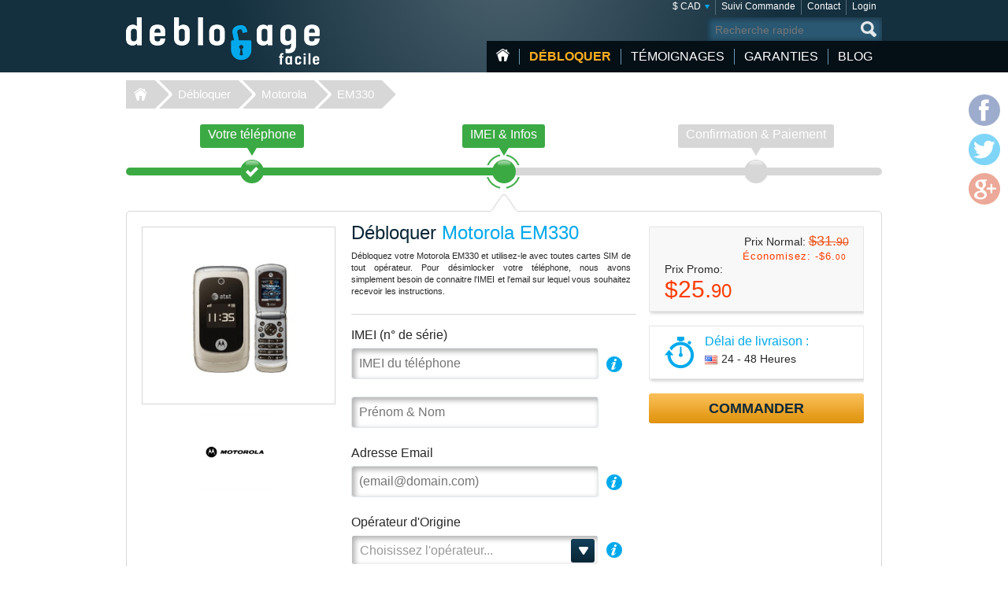

--- FILE ---
content_type: text/html; charset=UTF-8
request_url: https://www.deblocage-facile.com/debloquer/motorola/em330/?setCurrency=CAD
body_size: 9069
content:
<!DOCTYPE html>
<html lang="fr">
<head>
<title>Débloquer Motorola EM330 | Comment Débloquer un Motorola EM330</title>
<meta charset="utf-8">
<meta name="viewport" content="width=device-width, initial-scale=1.0"/>
<meta name="description" content="Déblocage Motorola EM330 à distance. Débloquer votre mobile & Utilisez la carte SIM que vous voulez"/>
<meta name="keywords" content="deblocage Motorola EM330,debloquer,desimlocker,deverrouiller,telephone,code,gsm,operateur,mobile,imei,sfr,orange,bouygues,désimlockage,portable"/>
<meta name="verify-v1" content="c33yU8WuoGDiNkC2X2/vjk77W2nILChwDusEX0rbULo="/>
<link rel="canonical" href="https://www.deblocage-facile.com/debloquer/motorola/em330/"/>
<link href="/css/min.css" rel="stylesheet" type="text/css" media="all"/>
<link rel="stylesheet" href="/css/jquery.fancybox.min.css">
<link rel="shortcut icon" href="/favicon.ico" type="image/x-icon"/>
<script src="/js/jquery224.min.js"></script>
<script src="/js/jquery.fancybox.min.js"></script>
<script src="/js/unlock.min.js"></script>
<!--[if lt IE 9]><link rel="stylesheet" media="all" href="/css/ie.css" type="text/css"/><![endif]-->
</head>
<body class="lang-fr"><noscript><meta HTTP-EQUIV="refresh" content="0;url='https://www.deblocage-facile.com/debloquer/motorola/em330/?setCurrency=CAD&amp;PageSpeed=noscript'" /><style><!--table,div,span,font,p{display:none} --></style><div style="display:block">Please click <a href="https://www.deblocage-facile.com/debloquer/motorola/em330/?setCurrency=CAD&amp;PageSpeed=noscript">here</a> if you are not redirected within a few seconds.</div></noscript>
<div id="wrapper">
<header id="header">
<div class="header-holder vcard">
<strong class="logo logo-fr"><a href="https://www.deblocage-facile.com/" class="fn org url" title="Home Déblocage-Facile.com">Déblocage-Facile</a></strong>
<aside class="header-info">
<nav class="add-nav">
<ul>
<li><div>
<a href="#">$ CAD</a>
<ul id="currsw">
<li><a href="https://www.deblocage-facile.com/debloquer/motorola/em330/?setCurrency=EUR" id="EUR" title="Déblocage Motorola en Euro">&euro; EUR</a></li>
<li><a href="https://www.deblocage-facile.com/debloquer/motorola/em330/?setCurrency=USD" id="USD" title="Déblocage Motorola en US Dollar">$ USD</a></li>
<li><a href="https://www.deblocage-facile.com/debloquer/motorola/em330/?setCurrency=GBP" id="GBP" title="Déblocage Motorola en British Pound">&pound; GBP</a></li>
<li><a href="https://www.deblocage-facile.com/debloquer/motorola/em330/?setCurrency=CAD" id="CAD" title="Déblocage Motorola en Canadian Dollar">$ CAD</a></li>
<li><a href="https://www.deblocage-facile.com/debloquer/motorola/em330/?setCurrency=AUD" id="AUD" title="Déblocage Motorola en Australian Dollar">$ AUD</a></li>
</ul>
</div></li>
<li><div><a title="Suivi Commande" href="https://www.deblocage-facile.com/tracking">Suivi Commande</a></div></li>
<li><div><a title="Contact" href="https://www.deblocage-facile.com/support/contact">Contact</a></div></li>
<li><div><a title="Login" href="https://www.deblocage-facile.com/client/login">Login</a></div></li>
</ul>
</nav>
<form method="get" action="/search" id="search" name="search" class="form-search">
<fieldset>
<div class="row">
<input type="submit" value="search">
<div class="text"><input type="search" placeholder="Recherche rapide" name="q" maxlength="30"></div>
</div>
</fieldset>
</form>
<nav id="nav">
<ul>
<li class="home"><a href="https://www.deblocage-facile.com/" title="Accueil">Accueil</a></li>
<li class="item-dropdown active">
<a href="https://www.deblocage-facile.com/debloquer/" title="Débloquer votre Téléphone Portable Maintenant!">Débloquer</a>
<div class="menu-dropdown">
<ul>
<li><a href="https://www.deblocage-facile.com/unlock/icloud-activation">iCloud Premium</a></li>
<li><a href="https://www.deblocage-facile.com/debloquer/apple/">iPhone</a></li>
<li><a href="https://www.deblocage-facile.com/debloquer/samsung/">Samsung</a></li>
<li><a href="https://www.deblocage-facile.com/debloquer/xiaomi/">Xiaomi</a></li>
<li><a href="https://www.deblocage-facile.com/debloquer/huawei/">Huawei</a></li>
<li><a href="https://www.deblocage-facile.com/debloquer/lg/">LG</a></li>
<li><a href="https://www.deblocage-facile.com/debloquer/sony/">Sony</a></li>
<li><a href="https://www.deblocage-facile.com/unlock/icloud-remove-account-europe">iCloud Europe</a></li>
<li><a href="https://www.deblocage-facile.com/debloquer/samsung-usb-unlock-software">Samsung via USB</a></li>
<li><a href="https://www.deblocage-facile.com/debloquer/sony-xperia-unlock-software">Sony via USB</a></li>
<li><a href="https://www.deblocage-facile.com/debloquer/">+ Tous les modèles</a></li>
</ul>
</div>
</li>
<li class="item-dropdown ">
<a href="https://www.deblocage-facile.com/testimonial" title="Clients ayant débloqué leur mobile grâce à Déblocage-Facile">Témoignages</a>
</li>
<li class="item-dropdown ">
<a href="https://www.deblocage-facile.com/guarantee" title="Nos Garanties">Garanties</a>
<div class="menu-dropdown">
<ul>
<li><a href="https://www.deblocage-facile.com/faqs">Faqs</a></li>
</ul>
</div>
</li>
<li class="item-dropdown ">
<a href="https://www.deblocage-facile.com/blog/" title="Blog">Blog</a>
</li>
</ul>
<a href="#" class="opener">
<span>&nbsp;</span>
<span>&nbsp;</span>
<span>&nbsp;</span>
</a>
</nav>
</aside>
</div>
</header>
<nav class="breadcrumbs">
<div>
<ul>
<li><a href="https://www.deblocage-facile.com">Déblocage-Facile</a></li>
<li><a href="https://www.deblocage-facile.com/debloquer/">Débloquer</a></li>
<li><a href="https://www.deblocage-facile.com/debloquer/motorola/">Motorola</a></li>
<li><a class="active" href="/debloquer/motorola/em330/">EM330</a></li>
</ul>
</div>
</nav>
<div id="main">
<div class="main-holder">
<section class="section-network">
<nav class="network-selection">
<ul class="no-bullet">
<li class="visited">
<div>
<a href="https://www.deblocage-facile.com/debloquer/motorola/" title="Choisir le téléphone Motorola à désimlocker"> <span class="text">Votre téléphone</span>
<span class="sign">&nbsp;</span>
<span class="step">Étape 1</span>
</a> </div>
</li>
<li class=" active network">
<div>
<a href="https://www.deblocage-facile.com/debloquer/motorola/em330/" title="Déblocage Motorola - IMEI &amp; Infos Motorola EM330"> <span class="text">IMEI &amp; Infos</span>
<span class="sign">&nbsp;</span>
<span class="step">Étape 2</span>
</a> </div>
</li>
<li class="">
<div>
<span class="text">Confirmation &amp; Paiement</span>
<span class="sign">&nbsp;</span>
<span class="step">Étape 3</span>
</div>
</li>
</ul>
<span class="current-step">
IMEI &amp; Infos </span>
</nav>
<form action="/debloquer/motorola/em330/" class="form-network-selection add custom-elements" id="formImei" method="post">
<input type="hidden" name="step" value="1">
<input type="hidden" id="countryName" name="countryName" value="">
<input type="hidden" id="providerName" name="providerName" value="">
<input type="hidden" id="countryId" name="countryId" value="">
<input type="hidden" id="brandId" name="brandId" value="15">
<input type="hidden" id="brandName" name="brandName" value="Motorola">
<input type="hidden" id="modelId" name="modelId" value="7216">
<input type="hidden" id="modelName" name="modelName" value="EM330">
<input name="token" type="hidden" value="08e3b3db68011d07d9f26b629a04c5e95610af7b"/>
<div class="boxinfo hide" id="unlockMsg"></div>
<div class="boxinfo hide" id="cdmaapp">
<h2>IMPORTANT! NE PAS COMMANDER DE CODES POUR LES APPAREILS NON-GSM "CDMA" !</h2>
<p>Si votre téléphone provient d'un de ces opérateurs USA: <strong>Sprint, Virgin Mobile USA, Verizon, Boost, Tracfone</strong>... COMMANDER UNIQUEMENT SI VOTRE PORTABLE VOUS DEMANDE UN CODE.</p>
<h3><a id="fixerr" style="cursor: help">Comment vérifier si mon Motorola EM330 est compatible avec un code de déblocage ?</a></h3>
<p id="apperr" class="hide">Allumez votre téléphone avec un carte sim d'un opérateur non d'origine (une SIM refusée donc): Si le portable vous demande un code de déblocage: OK VOUS POUVEZ COMMANDER.<br> SI le téléphone ne propose PAS de rentrer un code, NE PAS COMMANDER. Cela signifie que votre Motorola EM330 a un firmware spécial qui l'empêche d'être débloqué par simple code.</p> </div>
<fieldset>
<div class="item-view">
<div class="img-area">
<img src="/picture/big/Motorola/EM330.png" alt="Déblocage Motorola EM330, Code pour debloquer Motorola EM330" title="Déblocage Motorola EM330, Code pour debloquer Motorola EM330">
</div>
<ul class="logo-area no-bullet">
<li><a href="https://www.deblocage-facile.com/debloquer/motorola/" title="Déblocage Motorola"><img src="https://www.deblocage-facile.com/img/make/motorola.png" alt="Débloquer Motorola, Déblocage Motorola" title="Débloquer Motorola, Déblocage Motorola"></a></li>
</ul>
</div>
<div class="detail">
<div class="form-area">
<div class="head">
<h1>Débloquer <span class="bl">Motorola EM330</span></h1>
<h3 id="lockedto" class="hide">Bloqué sur <span class="bl" id="lockedtoname"></span></h3>
<p id="imeip1">Débloquez votre Motorola EM330 et utilisez-le avec toutes cartes SIM de tout opérateur. Pour désimlocker votre téléphone, nous avons simplement besoin de connaitre l'IMEI et l'email sur lequel vous souhaitez recevoir les instructions.</p>	</div>
<div class="row help" id="row-imei">
<div class="label-holder">
<label for="imei">IMEI (n° de série)</label>
<div class="help-area">
<a href="javascript:void(0)" class="open">i</a>
<div class="tooltip">
<p>Pour obtenir votre IMEI (n° de série), tapez <span style="font-size:16px">*#06#</span> directement sur le clavier.<br/>
<span style="color: #ffb848; font-weight: bold; font-size:12px;margin-bottom: 5px;">Indiquez uniquement les 15 premiers chiffres.</span></p><br>
<p>l'IMEI se trouve également sur l'etiquette au dos du téléphone, sous la batterie :</p>
<p style="text-align:center;margin-top: 5px"><img src="/images/imei.jpg" width="180" style="border: 1px solid #333333;" alt="Trouver le n°IMEI de son téléphone"/></p>
<p>Cependant, la méthode <b>*#06#</b> est plus sûre (au cas où le téléphone à été réparé/modifié)</p>	</div>
</div>
</div>
<div class="text"><input type="text" placeholder="IMEI du téléphone" id="imei" name="imei" value="" required></div>
</div>
<div class="row" id="row-fullname">
<div class="text"><input type="text" id="fullname" name="fullName" value="" placeholder="Prénom & Nom" required></div>
</div>
<div class="row help" id="row-email">
<div class="label-holder">
<label for="email">Adresse Email</label>
<div class="help-area">
<a href="javascript:void(0)" class="open">i</a>
<div class="tooltip">
<p>Vérifiez bien votre email, celui-ci est utilisé pour toutes correspondances</p>
</div>
</div>
</div>
<div class="email-holder"><input type="email" id="email" name="email" placeholder="(email@domain.com)" required="required" value=""></div>
</div>
<div class="row help" id="row-providerid">
<div class="label-holder">
<label for="providerid">Opérateur d'Origine</label>
<div class="help-area">
<a href="javascript:void(0)" class="open">i</a>
<div class="tooltip">
<p><strong>Important</strong>: Indiquez le Pays et <span class="bold">l'opérateur d'ORIGINE</span> de votre Motorola EM330, pas celui que vous souhaitez utiliser.</p>
</div>
</div>
</div>
<div class="select-holder">
<select name="providerId" id="providerid" data-placeholder="Choisissez l'opérateur..." class="chzn">
<option value="" label="carrier"></option><optgroup label='United States (USA)' id='45' slug='usa'>
<option value='352' id='t-mobile'>T-Mobile</option>
<option value='356' id='att'>AT&T</option>
<option value='2638' id='cricket'>Cricket</option>
<option value='2822' id='metropcs'>MetroPCS</option>
<option value='2826' id='boost-mobile'>Boost Mobile</option>
<option value='2837' id='credo-mobile'>CREDO Mobile</option>
</optgroup>
<optgroup label='Canada' id='24' slug='canada'>
<option value='320' id='fido'>Fido</option>
<option value='2441' id='telus'>Telus</option>
<option value='2695' id='bell'>Bell</option>
<option value='2696' id='rogers'>Rogers</option>
<option value='2775' id='videotron'>Videotron</option>
<option value='2779' id='bell-aliant'>Bell Aliant</option>
<option value='2780' id='mobilicity'>Mobilicity</option>
<option value='2781' id='sasktel'>SaskTel</option>
<option value='2817' id='koodo'>Koodo</option>
<option value='2821' id='solo-mobile'>Solo Mobile</option>
</optgroup>
<optgroup label='United Kingdom (UK)' id='116' slug='united-kingdom'>
<option value='247' id='vodafone'>Vodafone</option>
<option value='362' id='3-hutchison'>3 Hutchison</option>
<option value='2241' id='o2'>O2</option>
<option value='2776' id='tesco-mobile'>Tesco Mobile</option>
<option value='2816' id='ee'>EE</option>
</optgroup>
<optgroup label='France' id='49' slug='france'>
<option value='60' id='orange'>Orange</option>
<option value='61' id='sfr'>SFR</option>
<option value='62' id='bouygues-telecom'>Bouygues Telecom</option>
<option value='3007' id='byou'>B&YOU</option>
<option value='3008' id='red-by-sfr'>RED by SFR</option>
<option value='3009' id='sosh'>Sosh</option>
<option value='3006' id='free-mobile'>Free Mobile</option>
<option value='2820' id='virgin-mobile'>Virgin Mobile</option>
</optgroup>
<optgroup label='Ireland' id='69' slug='ireland'>
<option value='109' id='vodafone'>Vodafone</option>
<option value='110' id='o2'>O2</option>
<option value='111' id='meteor'>Meteor</option>
<option value='366' id='3-hutchison'>3 Hutchison</option>
<option value='2806' id='tesco'>Tesco</option>
<option value='2811' id='emobile'>eMobile</option>
</optgroup>
<optgroup label='Austria' id='142' slug='austria'>
<option value='8' id='a1'>A1</option>
<option value='9' id='t-mobile'>T-Mobile</option>
<option value='10' id='orange'>Orange</option>
<option value='294' id='3-hutchison'>3 Hutchison</option>
<option value='2857' id='mobilkom'>Mobilkom</option>
</optgroup>
<optgroup label='Portugal' id='112' slug='portugal'>
<option value='169' id='vodafone'>Vodafone</option>
<option value='171' id='tmn'>TMN</option>
<option value='2953' id='meo'>MEO</option>
</optgroup>
<optgroup label='Mexico' id='90' slug='mexico'>
<option value='340' id='telcel'>Telcel</option>
<option value='341' id='movistar'>Movistar</option>
<option value='2365' id='nextel'>Nextel</option>
<option value='2805' id='iusacell'>Iusacell</option>
<option value='2823' id='unefon'>Unefon</option>
<option value='2866' id='att'>AT&T</option>
</optgroup>
<optgroup label='Switzerland' id='126' slug='switzerland'>
<option value='210' id='sunrise'>Sunrise</option>
</optgroup>
<optgroup label='Spain' id='43' slug='spain'>
<option value='201' id='vodafone'>Vodafone</option>
<option value='202' id='orange'>Orange</option>
<option value='203' id='movistar'>Movistar</option>
<option value='2688' id='yoigo'>Yoigo</option>
</optgroup>
<optgroup label='Denmark' id='35' slug='denmark'>
<option value='45' id='sonofon'>Sonofon</option>
</optgroup>
<optgroup label='Hungary' id='62' slug='hungary'>
<option value='87' id='t-mobile'>T-Mobile</option>
</optgroup>
<optgroup label='Poland' id='109' slug='poland'>
<option value='168' id='orange'>Orange</option>
</optgroup>
<optgroup label='Slovenia' id='121' slug='slovenia'>
<option value='197' id='simobil'>Si.mobil</option>
</optgroup>
<optgroup label='Sweden' id='125' slug='sweden'>
<option value='206' id='telia'>Telia</option>
<option value='348' id='3-hutchison'>3 Hutchison</option>
<option value='2206' id='telenor'>Telenor</option>
<option value='2814' id='tele2'>Tele2</option>
</optgroup>
<optgroup label='Japan' id='73' slug='japan'>
<option value='2908' id='ntt-docomo'>NTT DoCoMo</option>
</optgroup>
</select>
</div>
</div>
<div class="check-row" id="chkbxNoProvider" style="margin-top: -15px;">
<input type="checkbox" name="noProvider" id="noProvider" value="true">
<span><label for="noProvider" style="font-size: 92%;" id="noProviderTxt">opérateur inconnu / non listé</label></span>
</div>
<div class="row help hide" id="row-iphone_barred" style="margin-top: 18px;">
<div class="label-holder">
<label for="iphone_barred">Votre téléphone est-il "<b>BARRÉ</b>" ?</label>
<div class="help-area">
<a href="#iphone_barred" class="open" id="iphone_barred_help" title="iphone_undercontract">i</a>
<div class="tooltip">
<p>Cliquez ici pour obtenir de l'aide sur comment trouver cette info</p>
</div>
</div>
</div>
<div class="radio-holder">
<input type="radio" id="phonebarredyes" name="iphonebarred" value="yes"> Oui &nbsp;&nbsp;&nbsp;
<input type="radio" id="phonebarredno" name="iphonebarred" value="no"> Non </div>
</div>
</div>
<aside class="aside-conformation">
<div class="aside-confirmation__wrapper">
<div class="box price-box add" id="solutionprice">
<div id="promobox" style="display:">
<strong class="sub-title">Prix Normal: <span class="oldprice" id="oldprice">$31.<span class="small">90</span></span></strong>
<span class="promo hidemobile">Économisez: -<span id="discamt">$6.<span class="small">00</span></span></span>
</div>
<span class="sub-title">Prix Promo:</span>
<span id="finalprice"><span class="price">$25.<span class="small">90</span></span></span>
</div>
<div class="box ordor" id="timeframe">
<div class="eta">
<span class="sub-title">Délai de livraison :</span>
<time datetime="2026-01-21"><img class="flag" src="/images/flag/us.png" alt="Délai de livraison US"><span id="eta">24 - 48 Heures</span></time>
</div>
</div>
</div>
<div class="box-order-btn">
<button type="button" class="btn-orng submital" id="confirmBtn">Commander</button>
</div>
<div class="box alert" id="formerror">
<h2>Veuillez corriger les erreurs suivantes</h2>
</div>
</aside>
</div>
</fieldset>
</form>
</section>
<script type="text/javascript" src="/js/jquery.bxslider.min.js"></script> <section class="carriers">
<ul class="no-bullet bxslider">
<li>
<div class="logo-holder">
<label class="label-logo"><a title="Débloquer Motorola EM330 par code opérateur Telus" id="2695" href="#" class="topcarrier"><img src="https://www.deblocage-facile.com/img/network/telus.png" alt="Débloquer Motorola EM330 Telus"></a></label>
</div>
<div class="textbox">
<span class="sub-title"><a title="Code de déblocage Telus Motorola EM330" id="2695" href="#" class="topcarrier"><span class="price">$25.<span class="small">90</span></span></a></span>
<p><a title="Déblocage Motorola EM330 Telus Canada" id="2695" href="#" class="topcarrier">Telus &amp; Koodo Canada</a></p>
</div>
</li>
<li>
<div class="logo-holder">
<label class="label-logo"><a title="Débloquer Motorola EM330 par code opérateur Rogers" id="320" href="#" class="topcarrier"><img src="https://www.deblocage-facile.com/img/network/rogers.png" alt="Débloquer Motorola EM330 Rogers"></a></label>
</div>
<div class="textbox">
<span class="sub-title"><a title="Code de déblocage Rogers Motorola EM330" id="320" href="#" class="topcarrier"><span class="price">$25.<span class="small">90</span></span></a></span>
<p><a title="Déblocage Motorola EM330 Rogers Canada" id="320" href="#" class="topcarrier">Fido &amp; Rogers Canada</a></p>
</div>
</li>
<li>
<div class="logo-holder">
<label class="label-logo"><a title="Débloquer Motorola EM330 par code opérateur Virgin Mobile" id="2818" href="#" class="topcarrier"><img src="https://www.deblocage-facile.com/img/network/virgin-mobile.png" alt="Débloquer Motorola EM330 Virgin Mobile"></a></label>
</div>
<div class="textbox">
<span class="sub-title"><a title="Code de déblocage Virgin Mobile Motorola EM330" id="2818" href="#" class="topcarrier"><span class="price">$25.<span class="small">90</span></span></a></span>
<p><a title="Déblocage Motorola EM330 Virgin Mobile Canada" id="2818" href="#" class="topcarrier">Virgin Mobile Canada</a></p>
</div>
</li>
<li>
<div class="logo-holder">
<label class="label-logo"><a title="Débloquer Motorola EM330 par code opérateur Mobilicity" id="2780" href="#" class="topcarrier"><img src="https://www.deblocage-facile.com/img/network/mobilicity.png" alt="Débloquer Motorola EM330 Mobilicity"></a></label>
</div>
<div class="textbox">
<span class="sub-title"><a title="Code de déblocage Mobilicity Motorola EM330" id="2780" href="#" class="topcarrier"><span class="price">$25.<span class="small">90</span></span></a></span>
<p><a title="Déblocage Motorola EM330 Mobilicity Canada" id="2780" href="#" class="topcarrier">Mobilicity Canada</a></p>
</div>
</li>
<li>
<div class="logo-holder">
<label class="label-logo"><a title="Débloquer Motorola EM330 par code opérateur SaskTel" id="2781" href="#" class="topcarrier"><img src="https://www.deblocage-facile.com/img/network/sasktel.png" alt="Débloquer Motorola EM330 SaskTel"></a></label>
</div>
<div class="textbox">
<span class="sub-title"><a title="Code de déblocage SaskTel Motorola EM330" id="2781" href="#" class="topcarrier"><span class="price">$25.<span class="small">90</span></span></a></span>
<p><a title="Déblocage Motorola EM330 SaskTel Canada" id="2781" href="#" class="topcarrier">SaskTel Canada</a></p>
</div>
</li>
<li>
<div class="logo-holder">
<label class="label-logo"><a title="Débloquer Motorola EM330 par code opérateur AT&T" id="356" href="#" class="topcarrier"><img src="https://www.deblocage-facile.com/img/network/att.png" alt="Débloquer Motorola EM330 AT&T"></a></label>
</div>
<div class="textbox">
<span class="sub-title"><a title="Code de déblocage AT&T Motorola EM330" id="356" href="#" class="topcarrier"><span class="price">$25.<span class="small">90</span></span></a></span>
<p><a title="Déblocage Motorola EM330 AT&T U.S.A." id="356" href="#" class="topcarrier"><b>AT&T U.S.A.</b></a></p>
</div>
</li>
<li>
<div class="logo-holder">
<label class="label-logo"><a title="Débloquer par code constructeur Motorola" href="#" class="nocarrierbox"><img src="https://www.deblocage-facile.com/img/make/motorola.png" alt="Débloquer Motorola EM330"></a></label>
</div>
<div class="textbox">
<span class="sub-title"><a title="Déblocage tout opérateur Motorola par code constructeur" href="#" class="nocarrierbox"><span class="price">$25.<span class="small">90</span></span></a></span>
<p><a title="Déblocage Motorola EM330 AT&T U.S.A." href="#" class="nocarrierbox">Déblocage TOUT opérateur <strong>code Constructeur</strong> </a></p>
</div>
</li>
</ul>
</section>
<script type="text/javascript">$(document).ready(function(){$('.bxslider').bxSlider({slideWidth:182,minSlides:3,maxSlides:4,moveSlides:1,slideMargin:10});});</script>
<section class="postarea">
<div class="post-holder bxslider-height-auto">
<h3>C'est vous qui le dites: Nous sommes doués !</h3>
<div class="post-wrapper bxslider1">
<article class="post hreview">
<div class="box">
<header class="head">
<div class="area">
<div class="area-title">
<strong class="title reviewer vcard">Gilles</strong>
<span class="name-phone">
<a href="https://www.deblocage-facile.com/debloquer/motorola/v190/" title="Déblocage Motorola"> Motorola V190</a>
</span>
</div>
<span class="locality">Nicolet, Canada</span>
<ul class="rating middle stars" title="5/5">
<li class="active">1</li>
<li class="active">2</li>
<li class="active">3</li>
<li class="active">4</li>
<li class="active">5</li>
</ul>
<div class="date"> <time datetime="02-08" class="dtreviewed">08 Feb.</time></div>
</div>
</header>
<p class="description">Excellent service et livraison tr&egrave;s rapide.....merci beaucoup<br>
</p>
</div>
</article>
<article class="post hreview">
<div class="box">
<header class="head">
<div class="area">
<div class="area-title">
<strong class="title reviewer vcard">Jean L.</strong>
<span class="name-phone">
<a href="https://www.deblocage-facile.com/debloquer/motorola/moto-g/" title="Déblocage Motorola"> Motorola Moto G</a>
</span>
</div>
<span class="locality">Ruelle-sur-touvre, France</span>
<ul class="rating middle stars" title="5/5">
<li class="active">1</li>
<li class="active">2</li>
<li class="active">3</li>
<li class="active">4</li>
<li class="active">5</li>
</ul>
<div class="date"> <time datetime="01-25" class="dtreviewed">25 Jan.</time></div>
</div>
</header>
<p class="description">Un peu d'apprehension a ma commande mais le code a fonctionn&eacute;!<br>
</p>
</div>
</article>
<article class="post hreview">
<div class="box">
<header class="head">
<div class="area">
<div class="area-title">
<strong class="title reviewer vcard">S B.</strong>
<span class="name-phone">
<a href="https://www.deblocage-facile.com/debloquer/motorola/" title="Déblocage Motorola"> Motorola Moto G 4G</a>
</span>
</div>
<span class="locality">Grand-mère, Canada</span>
<ul class="rating middle stars" title="5/5">
<li class="active">1</li>
<li class="active">2</li>
<li class="active">3</li>
<li class="active">4</li>
<li class="active">5</li>
</ul>
<div class="date"> <time datetime="01-17" class="dtreviewed">17 Jan.</time></div>
</div>
</header>
<p class="description">Le code d&eacute;livr&eacute; a fonctionn&eacute; du premier coup!! Succ&egrave;s!! Je recommande le service &agrave; tous!! Prix tr&egrave;s comp&eacute;titif! Merci beaucoup!!<br>
</p>
</div>
</article>
</div>
</div>
</section>
<script>jQuery(document).ready(function(){var width=$(window).width();$(window).on('resize',resizeWindow);slider(width);});function resizeWindow(){var width=$(window).width();slider(width);}function slider(width){if($.fn.bxSlider){if(width<=640){if(!window.sldr){window.sldr=$('.bxslider1').bxSlider({slideWidth:'auto',controls:false,nextText:'',prevText:'',auto:false,minSlides:2,speed:500,adaptiveHeight:false});}}else{if(window.sldr){$(window).off('resize');window.sldr.destroySlider();window.sldr=undefined;}}}}</script>
<div id="brand">
<h2>Comment débloquer Motorola EM330</h2>
<p>Nous avons simplement besoin du <b>n°IMEI</b> (numéro de série) de votre mobile Motorola EM330 et de connaitre <b>l'opérateur d'origine</b>: <i>l'opérateur qui a vendu le téléphone et qui bloque le mobile</i>.
Grace à ces informations, nous allons calculer le code pour <a href="https://www.deblocage-facile.com/debloquer/motorola/" title="Comment débloquer un Motorola ?">désimlocker votre Motorola</a>. Vous recevrez par email le(s) code(s) accompagné des instructions pour saisir le code et valider le déblocage.
C'est ultra simple: si vous savez composer un numéro de téléphone, vous saurez comment entrer le code!<br>
Il n'y a aucun risque pour votre appareil: nous utilisons les memes codes que les opérateurs officiels.
</p>
<h3 class="lite">Code de Désimlockage pour Motorola EM330</h3>
<p>Déblocage Facile® est une société établie depuis 2007, spécialiste du déblocage en ligne. Nous avons déjà débloqué plusieurs milliers de mobiles Motorola.
Nous vous permettons de libérer votre téléphone de la restriction opérateur. Soyez libre d'utiliser n'importe quelle carte SIM dans votre mobile!<br>
Notre expérience et le volume de portables débloqués à ce jour fait de nous le n°1 du déblocage. Ce n'est pas que du blabla : il suffit de consulter les <u>avis authentiques et certifiés</u>
de nos clients pour constater la qualité de notre service, année après année.
</p>
<h4>Désimlocker Motorola EM330 Rapidement</h4>
<b>Rapide, Meilleur Prix Garanti, Simple et Garantie débloqué ou remboursé</b><br>
<p>Nous obtenons votre code directement auprès du fabriquant Motorola ou bien de l'opérateur.<br>
Vous recevrez la marche à suivre détaillée, étape par étape pour débloquer votre Motorola EM330 ainsi que de l'assistance de notre SAV pour vous accompagner en cas de besoin.
Une fois la procédure accomplie, votre téléphone sera enfin libre de tout opérateur, vous pourrez échanger la carte SIM avec le fournisseur de votre choix quand bon vous semble.
</p>
</div>
<div id="brand">
<h2>Déblocage Motorola EM330 avec Déblocage-Facile</h2>
<p>
- Déblocage Officiel, Garanti et Définitif: Nous travaillons en direct avec Motorola et les opérateurs<br>
- Pas besoin de fournir de justificatifs sur l'abonnement (ni sur l'ancien propriétaire du téléphone)<br>
- Simple et Efficace: seuls le n° de série et l'opérateur nous suffisent<br>
- Utilisez votre Motorola EM330 avec tout opérateur, y compris celui d'origine et à l'étranger<br>
- Faites des économies lors de vos voyages en utilisant une carte sim locale<br>
- N'impacte pas la garantie constructeur de votre Motorola (les opérateurs utilisent exactement la même méthode)<br>
- Augmentez la valeur de revente de votre Motorola EM330: un téléphone désimlocké se vent plus cher et plus vite<br>
- Tout se fait à distance: restez tranquillement chez vous, nous nous occupons de tout !<br>
- Pas besoin de connaissances "techniques": il suffit d'entrer un simple code pour débloquer votre Motorola EM330<br>
- Paiements sécurisés et cryptés par certificats SSL<br>
</p>
</div><section class="postarea"><a title="Lire tous les témoignages et opinion sur comment désimlocker un Motorola EM330" href="https://www.deblocage-facile.com/testimonial/motorola/" class="btn-more">Plus de 8500 témoignages à ce jour, cliquez ici pour consulter tous les témoignages de clients ayant débloqué leur Motorola EM330</a></section> <div class="payment-brand">
<img src="/images/img_payment_order.png" alt="payment-brand">
</div>
</div>
</div>
<script>$(document).ready(function(){$('#confirmBtn').click(function(){$('#formImei').submit();return true;});$('#cpn-switch').click(function(){$('#field-coupon, #field-coupon-ask').toggle();return false;});$('#fixerr').click(function(){$('#apperr').toggle();return false;});$('a[class=nocarrierbox]').click(function(e){e.preventDefault();$('#noProvider').prop('checked',true).change();$('.chk-area').addClass('chk-checked');return false;});$('a[class=topcarrier]').click(function(e){e.preventDefault();if($('#noProvider').prop('checked')==true){$('.chk-area').removeClass('chk-checked');$('#noProvider').prop('checked',false);$("#cdmaapp:visible").fadeOut(100);}$('#providerid').prop('disabled',false).val($.attr(this,'id')).trigger("chosen:updated").change();return false;});});$(".chzn").chosen({width:"100%",no_results_text:"Oups.. Aucun résultat pour",disable_search_threshold:7,inherit_select_classes:true,search_contains:true});</script>
<footer id="footer">
<div class="footer-holder">
<strong class="logo logo-fr"><a href="https://www.deblocage-facile.com">Déblocage-Facile.com</a></strong>
<div class="footer-info">
<div class="help-line">
<h3>Une question ou besoin d'aide ?</h3>
<div class="footer-info__wrapper">
<div>
<a href="/support/contact">Contactez nous</a><br>
<a href="/conditions">Conditions Générales</a><br>
<a href="https://www.deblocage-facile.com/blog/privacy">Confidentialité</a><br>
<a href="https://www.deblocage-facile.com/sitemap">Plan du site</a><br>
</div>
<img src="/images/logo-verified.png" class="mcafee mcafee-fr" alt="VeriSign Secured">
</div>
</div>
<nav class="navarea">
<div class="nav prem">
<h3>TOP déblocage par Marque </h3>
<ul>
<li><a title="Débloquer Apple" href="https://www.deblocage-facile.com/debloquer/apple/">Déblocage Apple</a></li>
<li><a title="Débloquer Samsung" href="https://www.deblocage-facile.com/debloquer/samsung/">Déblocage Samsung</a></li>
<li><a title="Débloquer Motorola" href="https://www.deblocage-facile.com/debloquer/motorola/">Déblocage Motorola</a></li>
<li><a title="Débloquer Nokia" href="https://www.deblocage-facile.com/debloquer/nokia/">Déblocage Nokia</a></li>
<li><a title="Débloquer Alcatel" href="https://www.deblocage-facile.com/debloquer/alcatel/">Déblocage Alcatel</a></li>
<li><a title="Débloquer LG" href="https://www.deblocage-facile.com/debloquer/lg/">Déblocage LG</a></li>
<li><a title="Débloquer ZTE" href="https://www.deblocage-facile.com/debloquer/zte/">Déblocage ZTE</a></li>
<li><a title="Débloquer Huawei" href="https://www.deblocage-facile.com/debloquer/huawei/">Déblocage Huawei</a></li>
</ul>
</div>
<div class="nav" id="foot-carrier">
<h3>TOP déblocage par Opérateur </h3>
<ul>
<li>Déblocage Orange France</li>
<li>Déblocage SFR</li>
<li>Déblocage Bouygues Telecom</li>
<li>Déblocage AT&amp;T USA</li>
<li>Déblocage T-Mobile</li>
<li>Déblocage Fido Canada</li>
<li>Déblocage Vodafone</li>
<li>Déblocage Orange UK</li>
<li>Déblocage O2 & Tesco UK</li>
</ul>
</div>
<div class="nav last">
<h3>TOP déblocage par Téléphone </h3>
<ul>
<li><a title="Débloquer Apple iPhone 6" href="https://www.deblocage-facile.com/debloquer/apple/iphone-6/">Apple iPhone 6</a></li>
<li><a title="Débloquer Apple iPhone 7" href="https://www.deblocage-facile.com/debloquer/apple/iphone-7/">Apple iPhone 7</a></li>
<li><a title="Débloquer Apple iPhone 13" href="https://www.deblocage-facile.com/debloquer/apple/iphone-13/">Apple iPhone 13</a></li>
<li><a title="Débloquer Samsung Galaxy A03s" href="https://www.deblocage-facile.com/debloquer/samsung/galaxy-a03s/">Samsung Galaxy A03s</a></li>
<li><a title="Débloquer Apple iPhone 7 Plus" href="https://www.deblocage-facile.com/debloquer/apple/iphone-7-plus/">Apple iPhone 7 Plus</a></li>
<li><a title="Débloquer Apple iPhone 11" href="https://www.deblocage-facile.com/debloquer/apple/iphone-11/">Apple iPhone 11</a></li>
<li><a title="Débloquer Apple iPhone 12 Pro Max" href="https://www.deblocage-facile.com/debloquer/apple/iphone-12-pro-max/">Apple iPhone 12 Pro Max</a></li>
<li><a title="Débloquer Apple iPhone" href="https://www.deblocage-facile.com/debloquer/apple/iphone/">Apple iPhone</a></li>
</ul>
</div>
</nav>
</div>
</div>
<div class="social-info">
<ul class="social-networks">
<li class="facebook"><a href="https://www.facebook.com/DeblocageFacile" target="_blank">facebook</a></li>
<li class="twitter"><a href="#">twitter</a></li>
<li class="google-plus"><a href="https://plus.google.com/+Deblocagefacilecom" target="_blank">google-plus</a></li>
</ul>
<p>Copyright &copy; 2007-2026 <a href="https://www.deblocage-facile.com">Déblocage-Facile</a> | Unlock Network Ltd</p>
</div>
</footer>
<ul class="social-networks color-icons">
<li class="facebook"><a href="https://www.facebook.com/DeblocageFacile" target="_blank">facebook</a></li>
<li class="twitter"><a href="#">twitter</a></li>
<li class="google-plus"><a href="https://plus.google.com/+Deblocagefacilecom" target="_blank">google-plus</a></li>
</ul>
</div>
</body>
</html>